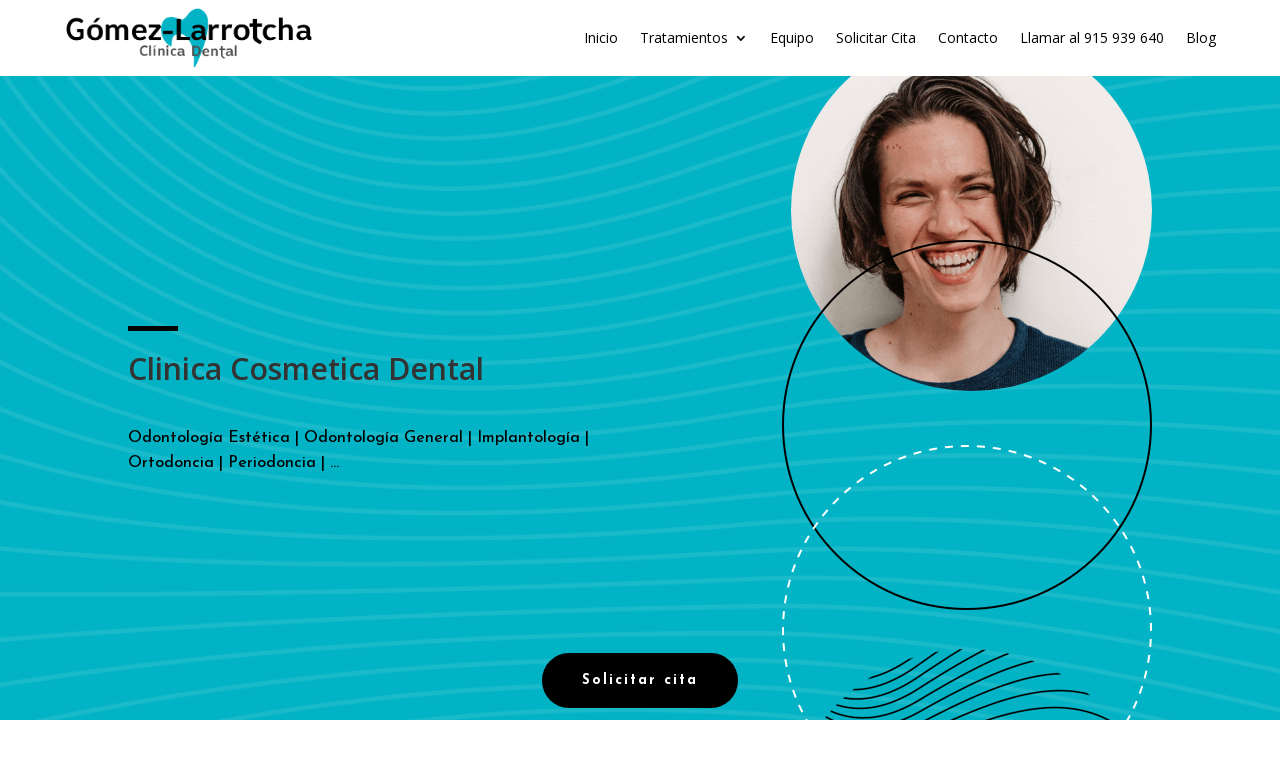

--- FILE ---
content_type: text/html; charset=UTF-8
request_url: https://clinicadentalgomez-larrotcha.es/wp-admin/admin-ajax.php?&action=dm_device_id
body_size: -211
content:
69729d07-d569-c29b-bf15-1aea6802db6e

--- FILE ---
content_type: text/css
request_url: https://clinicadentalgomez-larrotcha.es/wp-content/et-cache/1426/et-core-unified-tb-31-tb-471-tb-160-deferred-1426.min.css?ver=1745612860
body_size: 2730
content:
.et_pb_section_0_tb_header.et_pb_section{padding-top:0px;padding-bottom:0px}.et_pb_row_0_tb_header.et_pb_row{padding-top:0px!important;padding-bottom:0px!important;padding-top:0px;padding-bottom:0px}.et_pb_row_0_tb_header,body #page-container .et-db #et-boc .et-l .et_pb_row_0_tb_header.et_pb_row,body.et_pb_pagebuilder_layout.single #page-container #et-boc .et-l .et_pb_row_0_tb_header.et_pb_row,body.et_pb_pagebuilder_layout.single.et_full_width_page #page-container #et-boc .et-l .et_pb_row_0_tb_header.et_pb_row{width:90%;max-width:2560px}.et_pb_menu_0_tb_header.et_pb_menu ul li a,.et_pb_menu_0_tb_header.et_pb_menu ul li.current-menu-item a{color:#000000!important}.et_pb_menu_0_tb_header.et_pb_menu{background-color:#ffffff;border-color:#E02B20}.et_pb_menu_0_tb_header.et_pb_menu .nav li ul,.et_pb_menu_0_tb_header.et_pb_menu .et_mobile_menu,.et_pb_menu_0_tb_header.et_pb_menu .et_mobile_menu ul{background-color:#ffffff!important}.et_pb_menu_0_tb_header .et_pb_menu_inner_container>.et_pb_menu__logo-wrap,.et_pb_menu_0_tb_header .et_pb_menu__logo-slot{width:280px;max-width:100%}.et_pb_menu_0_tb_header .et_pb_menu_inner_container>.et_pb_menu__logo-wrap .et_pb_menu__logo img,.et_pb_menu_0_tb_header .et_pb_menu__logo-slot .et_pb_menu__logo-wrap img{height:auto;max-height:none}.et_pb_menu_0_tb_header .mobile_nav .mobile_menu_bar:before,.et_pb_menu_0_tb_header .et_pb_menu__icon.et_pb_menu__search-button,.et_pb_menu_0_tb_header .et_pb_menu__icon.et_pb_menu__close-search-button,.et_pb_menu_0_tb_header .et_pb_menu__icon.et_pb_menu__cart-button{color:#000000}div.et_pb_section.et_pb_section_0_tb_body{background-position:left top;background-image:url(https://clinicadentalgomez-larrotcha.es/wp-content/uploads/2023/01/estate-planning-77.png)!important}.et_pb_section_0_tb_body.et_pb_section{padding-top:122px;background-color:#02b3c5!important}.et_pb_section_0_tb_body.section_has_divider.et_pb_bottom_divider .et_pb_bottom_inside_divider{background-image:url([data-uri]);background-size:100% 10vw;bottom:0;height:10vw;z-index:1;transform:scale(1,1)}.et_pb_divider_0_tb_body{margin-bottom:0px!important;max-width:50px}.et_pb_divider_0_tb_body:before{border-top-color:#000000;border-top-width:5px}.et_pb_blurb_0_tb_body.et_pb_blurb .et_pb_module_header,.et_pb_blurb_0_tb_body.et_pb_blurb .et_pb_module_header a{font-weight:600;line-height:1.3em}.et_pb_text_0_tb_body.et_pb_text,.et_pb_text_2_tb_body.et_pb_text,.et_pb_text_14_tb_body.et_pb_text,.et_pb_text_16_tb_body.et_pb_text{color:#000000!important}.et_pb_text_0_tb_body,.et_pb_text_16_tb_body{line-height:1.6em;font-family:'Josefin Sans',Helvetica,Arial,Lucida,sans-serif;font-size:16px;line-height:1.6em}.et_pb_image_0_tb_body .et_pb_image_wrap{border-radius:50% 50% 50% 50%;overflow:hidden}.et_pb_image_0_tb_body{margin-top:-40%!important;width:361px;text-align:right;margin-right:0}.et_pb_image_1_tb_body{margin-top:-37%!important;text-align:right;margin-right:0}.et_pb_image_2_tb_body{margin-top:-40%!important;text-align:right;margin-right:0}.et_pb_image_3_tb_body{margin-top:-40%!important;margin-bottom:-24%!important;text-align:right;margin-right:0}div.et_pb_section.et_pb_section_1_tb_body{background-image:url(https://clinicadentalgomez-larrotcha.es/wp-content/uploads/2023/01/estate-planning-07.png)!important}.et_pb_section_1_tb_body.et_pb_section{background-color:#e8e8e9!important}.et_pb_text_1_tb_body h2,.et_pb_text_15_tb_body h2,.et_pb_text_17_tb_body h2{font-family:'DM Serif Display',Georgia,"Times New Roman",serif;font-size:48px;color:#000000!important;line-height:1.2em}.et_pb_text_1_tb_body,.et_pb_text_15_tb_body{margin-bottom:10px!important;max-width:700px}.et_pb_text_2_tb_body{line-height:1.6em;font-family:'Josefin Sans',Helvetica,Arial,Lucida,sans-serif;font-size:16px;line-height:1.6em;max-width:500px}.et_pb_image_4_tb_body,.et_pb_image_5_tb_body,.et_pb_image_6_tb_body,.et_pb_image_7_tb_body,.et_pb_image_8_tb_body,.et_pb_image_9_tb_body,.et_pb_image_10_tb_body,.et_pb_image_11_tb_body,.et_pb_image_12_tb_body,.et_pb_image_13_tb_body,.et_pb_image_14_tb_body{background-image:url(https://clinicadentalgomez-larrotcha.es/wp-content/uploads/2023/01/estate-planning-73.png);padding-top:70px;padding-right:20px;padding-bottom:70px;padding-left:20px;text-align:center}.et_pb_image_4_tb_body .et_pb_image_wrap,.et_pb_image_5_tb_body .et_pb_image_wrap,.et_pb_image_6_tb_body .et_pb_image_wrap,.et_pb_image_7_tb_body .et_pb_image_wrap,.et_pb_image_8_tb_body .et_pb_image_wrap,.et_pb_image_9_tb_body .et_pb_image_wrap,.et_pb_image_10_tb_body .et_pb_image_wrap,.et_pb_image_11_tb_body .et_pb_image_wrap,.et_pb_image_12_tb_body .et_pb_image_wrap,.et_pb_image_13_tb_body .et_pb_image_wrap,.et_pb_image_14_tb_body .et_pb_image_wrap{border-radius:100px 100px 100px 100px;overflow:hidden}.et_pb_text_3_tb_body h3,.et_pb_text_4_tb_body h3,.et_pb_text_5_tb_body h3,.et_pb_text_6_tb_body h3,.et_pb_text_7_tb_body h3,.et_pb_text_8_tb_body h3,.et_pb_text_9_tb_body h3,.et_pb_text_10_tb_body h3,.et_pb_text_11_tb_body h3,.et_pb_text_12_tb_body h3,.et_pb_text_13_tb_body h3,.et_pb_text_14_tb_body h3{font-family:'DM Serif Display',Georgia,"Times New Roman",serif;color:#000000!important;line-height:1.3em}.et_pb_text_3_tb_body,.et_pb_text_4_tb_body,.et_pb_text_5_tb_body,.et_pb_text_6_tb_body,.et_pb_text_7_tb_body,.et_pb_text_8_tb_body,.et_pb_text_9_tb_body,.et_pb_text_10_tb_body,.et_pb_text_11_tb_body,.et_pb_text_12_tb_body,.et_pb_text_13_tb_body{margin-bottom:5px!important}.et_pb_button_0_tb_body_wrapper .et_pb_button_0_tb_body,.et_pb_button_0_tb_body_wrapper .et_pb_button_0_tb_body:hover,.et_pb_button_1_tb_body_wrapper .et_pb_button_1_tb_body,.et_pb_button_1_tb_body_wrapper .et_pb_button_1_tb_body:hover,.et_pb_button_2_tb_body_wrapper .et_pb_button_2_tb_body,.et_pb_button_2_tb_body_wrapper .et_pb_button_2_tb_body:hover,.et_pb_button_3_tb_body_wrapper .et_pb_button_3_tb_body,.et_pb_button_3_tb_body_wrapper .et_pb_button_3_tb_body:hover,.et_pb_button_4_tb_body_wrapper .et_pb_button_4_tb_body,.et_pb_button_4_tb_body_wrapper .et_pb_button_4_tb_body:hover,.et_pb_button_5_tb_body_wrapper .et_pb_button_5_tb_body,.et_pb_button_5_tb_body_wrapper .et_pb_button_5_tb_body:hover,.et_pb_button_6_tb_body_wrapper .et_pb_button_6_tb_body,.et_pb_button_6_tb_body_wrapper .et_pb_button_6_tb_body:hover,.et_pb_button_7_tb_body_wrapper .et_pb_button_7_tb_body,.et_pb_button_7_tb_body_wrapper .et_pb_button_7_tb_body:hover,.et_pb_button_8_tb_body_wrapper .et_pb_button_8_tb_body,.et_pb_button_8_tb_body_wrapper .et_pb_button_8_tb_body:hover,.et_pb_button_9_tb_body_wrapper .et_pb_button_9_tb_body,.et_pb_button_9_tb_body_wrapper .et_pb_button_9_tb_body:hover,.et_pb_button_10_tb_body_wrapper .et_pb_button_10_tb_body,.et_pb_button_10_tb_body_wrapper .et_pb_button_10_tb_body:hover,.et_pb_button_11_tb_body_wrapper .et_pb_button_11_tb_body,.et_pb_button_11_tb_body_wrapper .et_pb_button_11_tb_body:hover{padding-top:8px!important;padding-right:40px!important;padding-bottom:8px!important;padding-left:40px!important}body #page-container .et_pb_section .et_pb_button_0_tb_body,body #page-container .et_pb_section .et_pb_button_1_tb_body,body #page-container .et_pb_section .et_pb_button_2_tb_body,body #page-container .et_pb_section .et_pb_button_3_tb_body,body #page-container .et_pb_section .et_pb_button_4_tb_body,body #page-container .et_pb_section .et_pb_button_5_tb_body,body #page-container .et_pb_section .et_pb_button_6_tb_body,body #page-container .et_pb_section .et_pb_button_7_tb_body,body #page-container .et_pb_section .et_pb_button_8_tb_body,body #page-container .et_pb_section .et_pb_button_9_tb_body,body #page-container .et_pb_section .et_pb_button_10_tb_body,body #page-container .et_pb_section .et_pb_button_11_tb_body{color:#000000!important;border-width:2px!important;border-color:#000000;border-radius:50px;letter-spacing:2px;font-size:12px;font-family:'Josefin Sans',Helvetica,Arial,Lucida,sans-serif!important;background-color:RGBA(0,0,0,0)}body #page-container .et_pb_section .et_pb_button_0_tb_body:hover:after,body #page-container .et_pb_section .et_pb_button_1_tb_body:hover:after,body #page-container .et_pb_section .et_pb_button_2_tb_body:hover:after,body #page-container .et_pb_section .et_pb_button_3_tb_body:hover:after,body #page-container .et_pb_section .et_pb_button_4_tb_body:hover:after,body #page-container .et_pb_section .et_pb_button_5_tb_body:hover:after,body #page-container .et_pb_section .et_pb_button_6_tb_body:hover:after,body #page-container .et_pb_section .et_pb_button_7_tb_body:hover:after,body #page-container .et_pb_section .et_pb_button_8_tb_body:hover:after,body #page-container .et_pb_section .et_pb_button_9_tb_body:hover:after,body #page-container .et_pb_section .et_pb_button_10_tb_body:hover:after,body #page-container .et_pb_section .et_pb_button_11_tb_body:hover:after,body #page-container .et_pb_section .et_pb_button_12_tb_body:hover:after{margin-left:.3em;left:auto;margin-left:.3em;opacity:1}body #page-container .et_pb_section .et_pb_button_0_tb_body:after,body #page-container .et_pb_section .et_pb_button_1_tb_body:after,body #page-container .et_pb_section .et_pb_button_2_tb_body:after,body #page-container .et_pb_section .et_pb_button_3_tb_body:after,body #page-container .et_pb_section .et_pb_button_4_tb_body:after,body #page-container .et_pb_section .et_pb_button_5_tb_body:after,body #page-container .et_pb_section .et_pb_button_6_tb_body:after,body #page-container .et_pb_section .et_pb_button_7_tb_body:after,body #page-container .et_pb_section .et_pb_button_8_tb_body:after,body #page-container .et_pb_section .et_pb_button_9_tb_body:after,body #page-container .et_pb_section .et_pb_button_10_tb_body:after,body #page-container .et_pb_section .et_pb_button_11_tb_body:after,body #page-container .et_pb_section .et_pb_button_12_tb_body:after{line-height:inherit;font-size:inherit!important;margin-left:-1em;left:auto;font-family:ETmodules!important;font-weight:400!important}.et_pb_button_0_tb_body,.et_pb_button_0_tb_body:after,.et_pb_button_1_tb_body,.et_pb_button_1_tb_body:after,.et_pb_button_2_tb_body,.et_pb_button_2_tb_body:after,.et_pb_button_3_tb_body,.et_pb_button_3_tb_body:after,.et_pb_button_4_tb_body,.et_pb_button_4_tb_body:after,.et_pb_button_5_tb_body,.et_pb_button_5_tb_body:after,.et_pb_button_6_tb_body,.et_pb_button_6_tb_body:after,.et_pb_button_7_tb_body,.et_pb_button_7_tb_body:after,.et_pb_button_8_tb_body,.et_pb_button_8_tb_body:after,.et_pb_button_9_tb_body,.et_pb_button_9_tb_body:after,.et_pb_button_10_tb_body,.et_pb_button_10_tb_body:after,.et_pb_button_11_tb_body,.et_pb_button_11_tb_body:after,.et_pb_button_12_tb_body,.et_pb_button_12_tb_body:after{transition:all 300ms ease 0ms}.et_pb_text_14_tb_body{line-height:1.6em;font-family:'ABeeZee',Helvetica,Arial,Lucida,sans-serif;font-weight:700;font-size:35px;line-height:1.6em;padding-top:16px!important;margin-bottom:5px!important}.et_pb_button_11_tb_body_wrapper{margin-top:23px!important}.et_pb_section_2_tb_body{overflow-x:hidden;overflow-y:hidden}.et_pb_section_2_tb_body.et_pb_section{padding-top:12vw;background-color:#c6e6e1!important}.et_pb_section_2_tb_body.section_has_divider.et_pb_top_divider .et_pb_top_inside_divider{background-image:url([data-uri]);background-size:100% 10vw;top:0;height:10vw;z-index:1;transform:scale(-1,1)}.et_pb_button_12_tb_body_wrapper .et_pb_button_12_tb_body,.et_pb_button_12_tb_body_wrapper .et_pb_button_12_tb_body:hover{padding-top:16px!important;padding-right:40px!important;padding-bottom:16px!important;padding-left:40px!important}body #page-container .et_pb_section .et_pb_button_12_tb_body{color:#FFFFFF!important;border-width:0px!important;border-radius:50px;letter-spacing:2px;font-size:14px;font-family:'Josefin Sans',Helvetica,Arial,Lucida,sans-serif!important;font-weight:700!important;background-color:#000000}.et_pb_image_15_tb_body{margin-left:-20%!important;width:72%;position:absolute!important;top:0px;bottom:auto;left:0px;right:auto;text-align:left;margin-left:0}.et_pb_image_16_tb_body .et_pb_image_wrap{border-radius:100% 100% 100% 100%;overflow:hidden}.et_pb_image_16_tb_body{width:72%;text-align:center}.et_pb_image_17_tb_body{margin-right:-20%!important;width:72%;position:absolute!important;top:0px;bottom:auto;right:0px;left:auto;text-align:left;margin-left:0}.et_pb_number_counter_0_tb_body.et_pb_number_counter h3,.et_pb_number_counter_0_tb_body.et_pb_number_counter h1.title,.et_pb_number_counter_0_tb_body.et_pb_number_counter h2.title,.et_pb_number_counter_0_tb_body.et_pb_number_counter h4.title,.et_pb_number_counter_0_tb_body.et_pb_number_counter h5.title,.et_pb_number_counter_0_tb_body.et_pb_number_counter h6.title,.et_pb_number_counter_1_tb_body.et_pb_number_counter h3,.et_pb_number_counter_1_tb_body.et_pb_number_counter h1.title,.et_pb_number_counter_1_tb_body.et_pb_number_counter h2.title,.et_pb_number_counter_1_tb_body.et_pb_number_counter h4.title,.et_pb_number_counter_1_tb_body.et_pb_number_counter h5.title,.et_pb_number_counter_1_tb_body.et_pb_number_counter h6.title,.et_pb_number_counter_2_tb_body.et_pb_number_counter h3,.et_pb_number_counter_2_tb_body.et_pb_number_counter h1.title,.et_pb_number_counter_2_tb_body.et_pb_number_counter h2.title,.et_pb_number_counter_2_tb_body.et_pb_number_counter h4.title,.et_pb_number_counter_2_tb_body.et_pb_number_counter h5.title,.et_pb_number_counter_2_tb_body.et_pb_number_counter h6.title{font-family:'Josefin Sans',Helvetica,Arial,Lucida,sans-serif}.et_pb_number_counter_0_tb_body.et_pb_number_counter .percent p,.et_pb_number_counter_1_tb_body.et_pb_number_counter .percent p,.et_pb_number_counter_2_tb_body.et_pb_number_counter .percent p{font-family:'DM Serif Display',Georgia,"Times New Roman",serif;font-size:80px;color:#000000!important}div.et_pb_section.et_pb_section_3_tb_body{background-size:contain;background-image:url(https://clinicadentalgomez-larrotcha.es/wp-content/uploads/2023/01/estate-planning-24.png)!important}.et_pb_section_3_tb_body.et_pb_section{background-color:#E8E8E9!important}.et_pb_row_8_tb_body,body #page-container .et-db #et-boc .et-l .et_pb_row_8_tb_body.et_pb_row,body.et_pb_pagebuilder_layout.single #page-container #et-boc .et-l .et_pb_row_8_tb_body.et_pb_row,body.et_pb_pagebuilder_layout.single.et_full_width_page #page-container #et-boc .et-l .et_pb_row_8_tb_body.et_pb_row{max-width:2560px}.et_pb_text_17_tb_body{margin-bottom:10px!important}.et_pb_text_18_tb_body{background-color:#FFFFFF;padding-top:41px!important;padding-right:25px!important;padding-bottom:41px!important;padding-left:25px!important}.et_pb_slider_0_tb_body.et_pb_slider .et_pb_slide_description .et_pb_slide_title{font-family:'Josefin Sans',Helvetica,Arial,Lucida,sans-serif;font-weight:500;font-size:18px!important;color:#000000!important;line-height:1.8em;text-shadow:0em 0em 0em RGBA(0,0,0,0)}.et_pb_slider_0_tb_body.et_pb_slider{line-height:1.8em;overflow-x:hidden;overflow-y:hidden}.et_pb_slider_0_tb_body.et_pb_slider .et_pb_slide_content{font-family:'Josefin Sans',Helvetica,Arial,Lucida,sans-serif;font-size:16px!important;color:#000000!important;line-height:1.8em;text-shadow:0em 0em 0em rgba(0,0,0,0.4)}.et_pb_slider_0_tb_body{box-shadow:0px 15px 60px 0px rgba(0,0,0,0.1)}.et_pb_slider_0_tb_body .et-pb-controllers a,.et_pb_slider_0_tb_body .et-pb-controllers .et-pb-active-control{background-color:#000000}.et_pb_column_0_tb_body{padding-top:10%;padding-bottom:8vw}.et_pb_column_3_tb_body,.et_pb_column_6_tb_body,.et_pb_column_9_tb_body,.et_pb_column_12_tb_body{background-color:#c6e6e1;border-radius:15px 15px 15px 15px;overflow:hidden;padding-top:20px;padding-right:20px;padding-bottom:40px;padding-left:20px;box-shadow:15px 42px 60px -10px rgba(0,0,0,0.08)}.et_pb_column_4_tb_body,.et_pb_column_7_tb_body,.et_pb_column_10_tb_body,.et_pb_column_13_tb_body{background-color:#d2d6e3;border-radius:15px 15px 15px 15px;overflow:hidden;padding-top:20px;padding-right:20px;padding-bottom:40px;padding-left:20px;box-shadow:15px 42px 60px -10px rgba(0,0,0,0.08)}.et_pb_column_5_tb_body,.et_pb_column_8_tb_body,.et_pb_column_11_tb_body{background-color:#FFFFFF;border-radius:15px 15px 15px 15px;overflow:hidden;padding-top:20px;padding-right:20px;padding-bottom:40px;padding-left:20px;box-shadow:15px 42px 60px -10px rgba(0,0,0,0.08)}.et_pb_column_14_tb_body{background-color:#02b3c5;border-radius:15px 15px 15px 15px;overflow:hidden;padding-top:20px;padding-right:20px;padding-bottom:40px;padding-left:20px;box-shadow:15px 42px 60px -10px rgba(0,0,0,0.08)}.et_pb_text_1_tb_body.et_pb_module,.et_pb_text_2_tb_body.et_pb_module,.et_pb_text_15_tb_body.et_pb_module,.et_pb_image_16_tb_body.et_pb_module{margin-left:auto!important;margin-right:auto!important}@media only screen and (max-width:980px){.et_pb_text_0_tb_body,.et_pb_text_2_tb_body,.et_pb_text_16_tb_body,.et_pb_number_counter_0_tb_body.et_pb_number_counter h3,.et_pb_number_counter_0_tb_body.et_pb_number_counter h1.title,.et_pb_number_counter_0_tb_body.et_pb_number_counter h2.title,.et_pb_number_counter_0_tb_body.et_pb_number_counter h4.title,.et_pb_number_counter_0_tb_body.et_pb_number_counter h5.title,.et_pb_number_counter_0_tb_body.et_pb_number_counter h6.title,.et_pb_number_counter_1_tb_body.et_pb_number_counter h3,.et_pb_number_counter_1_tb_body.et_pb_number_counter h1.title,.et_pb_number_counter_1_tb_body.et_pb_number_counter h2.title,.et_pb_number_counter_1_tb_body.et_pb_number_counter h4.title,.et_pb_number_counter_1_tb_body.et_pb_number_counter h5.title,.et_pb_number_counter_1_tb_body.et_pb_number_counter h6.title,.et_pb_number_counter_2_tb_body.et_pb_number_counter h3,.et_pb_number_counter_2_tb_body.et_pb_number_counter h1.title,.et_pb_number_counter_2_tb_body.et_pb_number_counter h2.title,.et_pb_number_counter_2_tb_body.et_pb_number_counter h4.title,.et_pb_number_counter_2_tb_body.et_pb_number_counter h5.title,.et_pb_number_counter_2_tb_body.et_pb_number_counter h6.title{font-size:15px}.et_pb_image_0_tb_body{margin-top:0%!important;text-align:center;margin-left:auto;margin-right:auto}.et_pb_image_0_tb_body .et_pb_image_wrap img,.et_pb_image_1_tb_body .et_pb_image_wrap img,.et_pb_image_2_tb_body .et_pb_image_wrap img,.et_pb_image_3_tb_body .et_pb_image_wrap img,.et_pb_image_4_tb_body .et_pb_image_wrap img,.et_pb_image_5_tb_body .et_pb_image_wrap img,.et_pb_image_6_tb_body .et_pb_image_wrap img,.et_pb_image_7_tb_body .et_pb_image_wrap img,.et_pb_image_8_tb_body .et_pb_image_wrap img,.et_pb_image_9_tb_body .et_pb_image_wrap img,.et_pb_image_10_tb_body .et_pb_image_wrap img,.et_pb_image_11_tb_body .et_pb_image_wrap img,.et_pb_image_12_tb_body .et_pb_image_wrap img,.et_pb_image_13_tb_body .et_pb_image_wrap img,.et_pb_image_14_tb_body .et_pb_image_wrap img,.et_pb_image_15_tb_body .et_pb_image_wrap img,.et_pb_image_16_tb_body .et_pb_image_wrap img,.et_pb_image_17_tb_body .et_pb_image_wrap img{width:auto}.et_pb_image_1_tb_body,.et_pb_image_2_tb_body,.et_pb_image_3_tb_body{text-align:center;margin-left:auto;margin-right:auto}.et_pb_text_1_tb_body h2,.et_pb_text_15_tb_body h2,.et_pb_text_17_tb_body h2{font-size:32px}.et_pb_text_3_tb_body h3,.et_pb_text_4_tb_body h3,.et_pb_text_5_tb_body h3,.et_pb_text_6_tb_body h3,.et_pb_text_7_tb_body h3,.et_pb_text_8_tb_body h3,.et_pb_text_9_tb_body h3,.et_pb_text_10_tb_body h3,.et_pb_text_11_tb_body h3,.et_pb_text_12_tb_body h3,.et_pb_text_13_tb_body h3,.et_pb_text_14_tb_body h3{font-size:20px}body #page-container .et_pb_section .et_pb_button_0_tb_body:after,body #page-container .et_pb_section .et_pb_button_1_tb_body:after,body #page-container .et_pb_section .et_pb_button_2_tb_body:after,body #page-container .et_pb_section .et_pb_button_3_tb_body:after,body #page-container .et_pb_section .et_pb_button_4_tb_body:after,body #page-container .et_pb_section .et_pb_button_5_tb_body:after,body #page-container .et_pb_section .et_pb_button_6_tb_body:after,body #page-container .et_pb_section .et_pb_button_7_tb_body:after,body #page-container .et_pb_section .et_pb_button_8_tb_body:after,body #page-container .et_pb_section .et_pb_button_9_tb_body:after,body #page-container .et_pb_section .et_pb_button_10_tb_body:after,body #page-container .et_pb_section .et_pb_button_11_tb_body:after,body #page-container .et_pb_section .et_pb_button_12_tb_body:after{line-height:inherit;font-size:inherit!important;margin-left:-1em;left:auto;display:inline-block;opacity:0;content:attr(data-icon);font-family:ETmodules!important;font-weight:400!important}body #page-container .et_pb_section .et_pb_button_0_tb_body:before,body #page-container .et_pb_section .et_pb_button_1_tb_body:before,body #page-container .et_pb_section .et_pb_button_2_tb_body:before,body #page-container .et_pb_section .et_pb_button_3_tb_body:before,body #page-container .et_pb_section .et_pb_button_4_tb_body:before,body #page-container .et_pb_section .et_pb_button_5_tb_body:before,body #page-container .et_pb_section .et_pb_button_6_tb_body:before,body #page-container .et_pb_section .et_pb_button_7_tb_body:before,body #page-container .et_pb_section .et_pb_button_8_tb_body:before,body #page-container .et_pb_section .et_pb_button_9_tb_body:before,body #page-container .et_pb_section .et_pb_button_10_tb_body:before,body #page-container .et_pb_section .et_pb_button_11_tb_body:before,body #page-container .et_pb_section .et_pb_button_12_tb_body:before{display:none}body #page-container .et_pb_section .et_pb_button_0_tb_body:hover:after,body #page-container .et_pb_section .et_pb_button_1_tb_body:hover:after,body #page-container .et_pb_section .et_pb_button_2_tb_body:hover:after,body #page-container .et_pb_section .et_pb_button_3_tb_body:hover:after,body #page-container .et_pb_section .et_pb_button_4_tb_body:hover:after,body #page-container .et_pb_section .et_pb_button_5_tb_body:hover:after,body #page-container .et_pb_section .et_pb_button_6_tb_body:hover:after,body #page-container .et_pb_section .et_pb_button_7_tb_body:hover:after,body #page-container .et_pb_section .et_pb_button_8_tb_body:hover:after,body #page-container .et_pb_section .et_pb_button_9_tb_body:hover:after,body #page-container .et_pb_section .et_pb_button_10_tb_body:hover:after,body #page-container .et_pb_section .et_pb_button_11_tb_body:hover:after,body #page-container .et_pb_section .et_pb_button_12_tb_body:hover:after{margin-left:.3em;left:auto;margin-left:.3em;opacity:1}.et_pb_text_14_tb_body{font-size:35px}.et_pb_number_counter_0_tb_body.et_pb_number_counter .percent p,.et_pb_number_counter_1_tb_body.et_pb_number_counter .percent p,.et_pb_number_counter_2_tb_body.et_pb_number_counter .percent p{font-size:60px}.et_pb_slider_0_tb_body.et_pb_slider .et_pb_slides .et_pb_slide_description .et_pb_slide_title{font-size:16px!important}.et_pb_slider_0_tb_body.et_pb_slider .et_pb_slides .et_pb_slide_content{font-size:15px!important}.et_pb_column_0_tb_body{padding-top:0vw;padding-bottom:0vw}}@media only screen and (max-width:767px){.et_pb_text_0_tb_body,.et_pb_text_2_tb_body,.et_pb_text_16_tb_body,.et_pb_number_counter_0_tb_body.et_pb_number_counter h3,.et_pb_number_counter_0_tb_body.et_pb_number_counter h1.title,.et_pb_number_counter_0_tb_body.et_pb_number_counter h2.title,.et_pb_number_counter_0_tb_body.et_pb_number_counter h4.title,.et_pb_number_counter_0_tb_body.et_pb_number_counter h5.title,.et_pb_number_counter_0_tb_body.et_pb_number_counter h6.title,.et_pb_number_counter_1_tb_body.et_pb_number_counter h3,.et_pb_number_counter_1_tb_body.et_pb_number_counter h1.title,.et_pb_number_counter_1_tb_body.et_pb_number_counter h2.title,.et_pb_number_counter_1_tb_body.et_pb_number_counter h4.title,.et_pb_number_counter_1_tb_body.et_pb_number_counter h5.title,.et_pb_number_counter_1_tb_body.et_pb_number_counter h6.title,.et_pb_number_counter_2_tb_body.et_pb_number_counter h3,.et_pb_number_counter_2_tb_body.et_pb_number_counter h1.title,.et_pb_number_counter_2_tb_body.et_pb_number_counter h2.title,.et_pb_number_counter_2_tb_body.et_pb_number_counter h4.title,.et_pb_number_counter_2_tb_body.et_pb_number_counter h5.title,.et_pb_number_counter_2_tb_body.et_pb_number_counter h6.title{font-size:14px}.et_pb_image_0_tb_body .et_pb_image_wrap img,.et_pb_image_1_tb_body .et_pb_image_wrap img,.et_pb_image_2_tb_body .et_pb_image_wrap img,.et_pb_image_3_tb_body .et_pb_image_wrap img,.et_pb_image_4_tb_body .et_pb_image_wrap img,.et_pb_image_5_tb_body .et_pb_image_wrap img,.et_pb_image_6_tb_body .et_pb_image_wrap img,.et_pb_image_7_tb_body .et_pb_image_wrap img,.et_pb_image_8_tb_body .et_pb_image_wrap img,.et_pb_image_9_tb_body .et_pb_image_wrap img,.et_pb_image_10_tb_body .et_pb_image_wrap img,.et_pb_image_11_tb_body .et_pb_image_wrap img,.et_pb_image_12_tb_body .et_pb_image_wrap img,.et_pb_image_13_tb_body .et_pb_image_wrap img,.et_pb_image_14_tb_body .et_pb_image_wrap img,.et_pb_image_15_tb_body .et_pb_image_wrap img,.et_pb_image_16_tb_body .et_pb_image_wrap img,.et_pb_image_17_tb_body .et_pb_image_wrap img{width:auto}.et_pb_text_1_tb_body h2,.et_pb_text_15_tb_body h2,.et_pb_text_17_tb_body h2{font-size:20px}.et_pb_text_3_tb_body h3,.et_pb_text_4_tb_body h3,.et_pb_text_5_tb_body h3,.et_pb_text_6_tb_body h3,.et_pb_text_7_tb_body h3,.et_pb_text_8_tb_body h3,.et_pb_text_9_tb_body h3,.et_pb_text_10_tb_body h3,.et_pb_text_11_tb_body h3,.et_pb_text_12_tb_body h3,.et_pb_text_13_tb_body h3,.et_pb_text_14_tb_body h3{font-size:16px}body #page-container .et_pb_section .et_pb_button_0_tb_body:after,body #page-container .et_pb_section .et_pb_button_1_tb_body:after,body #page-container .et_pb_section .et_pb_button_2_tb_body:after,body #page-container .et_pb_section .et_pb_button_3_tb_body:after,body #page-container .et_pb_section .et_pb_button_4_tb_body:after,body #page-container .et_pb_section .et_pb_button_5_tb_body:after,body #page-container .et_pb_section .et_pb_button_6_tb_body:after,body #page-container .et_pb_section .et_pb_button_7_tb_body:after,body #page-container .et_pb_section .et_pb_button_8_tb_body:after,body #page-container .et_pb_section .et_pb_button_9_tb_body:after,body #page-container .et_pb_section .et_pb_button_10_tb_body:after,body #page-container .et_pb_section .et_pb_button_11_tb_body:after,body #page-container .et_pb_section .et_pb_button_12_tb_body:after{line-height:inherit;font-size:inherit!important;margin-left:-1em;left:auto;display:inline-block;opacity:0;content:attr(data-icon);font-family:ETmodules!important;font-weight:400!important}body #page-container .et_pb_section .et_pb_button_0_tb_body:before,body #page-container .et_pb_section .et_pb_button_1_tb_body:before,body #page-container .et_pb_section .et_pb_button_2_tb_body:before,body #page-container .et_pb_section .et_pb_button_3_tb_body:before,body #page-container .et_pb_section .et_pb_button_4_tb_body:before,body #page-container .et_pb_section .et_pb_button_5_tb_body:before,body #page-container .et_pb_section .et_pb_button_6_tb_body:before,body #page-container .et_pb_section .et_pb_button_7_tb_body:before,body #page-container .et_pb_section .et_pb_button_8_tb_body:before,body #page-container .et_pb_section .et_pb_button_9_tb_body:before,body #page-container .et_pb_section .et_pb_button_10_tb_body:before,body #page-container .et_pb_section .et_pb_button_11_tb_body:before,body #page-container .et_pb_section .et_pb_button_12_tb_body:before{display:none}body #page-container .et_pb_section .et_pb_button_0_tb_body:hover:after,body #page-container .et_pb_section .et_pb_button_1_tb_body:hover:after,body #page-container .et_pb_section .et_pb_button_2_tb_body:hover:after,body #page-container .et_pb_section .et_pb_button_3_tb_body:hover:after,body #page-container .et_pb_section .et_pb_button_4_tb_body:hover:after,body #page-container .et_pb_section .et_pb_button_5_tb_body:hover:after,body #page-container .et_pb_section .et_pb_button_6_tb_body:hover:after,body #page-container .et_pb_section .et_pb_button_7_tb_body:hover:after,body #page-container .et_pb_section .et_pb_button_8_tb_body:hover:after,body #page-container .et_pb_section .et_pb_button_9_tb_body:hover:after,body #page-container .et_pb_section .et_pb_button_10_tb_body:hover:after,body #page-container .et_pb_section .et_pb_button_11_tb_body:hover:after,body #page-container .et_pb_section .et_pb_button_12_tb_body:hover:after{margin-left:.3em;left:auto;margin-left:.3em;opacity:1}.et_pb_text_14_tb_body{font-size:30px}.et_pb_number_counter_0_tb_body.et_pb_number_counter .percent p,.et_pb_number_counter_1_tb_body.et_pb_number_counter .percent p,.et_pb_number_counter_2_tb_body.et_pb_number_counter .percent p{font-size:36px;line-height:120px}.et_pb_slider_0_tb_body.et_pb_slider .et_pb_slides .et_pb_slide_description .et_pb_slide_title,.et_pb_slider_0_tb_body.et_pb_slider .et_pb_slides .et_pb_slide_content{font-size:14px!important}}div.et_pb_section.et_pb_section_0_tb_footer{background-blend-mode:multiply;background-image:url(https://clinicadentalgomez-larrotcha.es/wp-content/uploads/2023/01/jonathan-borba-v_2FRXEba94-unsplash-scaled.jpg)!important}.et_pb_section_0_tb_footer.et_pb_section{padding-top:146px;padding-bottom:146px;padding-left:27px;background-color:rgba(0,0,0,0.79)!important}.et_pb_row_0_tb_footer{background-color:#ffffff;border-radius:18px 18px 18px 18px;overflow:hidden}.et_pb_text_1_tb_footer{font-weight:700;margin-bottom:5px!important}.et_pb_text_1_tb_footer h4,.et_pb_text_3_tb_footer h4,.et_pb_text_5_tb_footer h4{font-family:'DM Serif Display',Georgia,"Times New Roman",serif;color:#000000!important;line-height:1.5em}.et_pb_text_2_tb_footer.et_pb_text,.et_pb_text_4_tb_footer.et_pb_text,.et_pb_text_6_tb_footer.et_pb_text,.et_pb_text_6_tb_footer.et_pb_text a{color:#000000!important}.et_pb_text_2_tb_footer,.et_pb_text_4_tb_footer,.et_pb_text_6_tb_footer{line-height:1.6em;font-family:'Josefin Sans',Helvetica,Arial,Lucida,sans-serif;font-size:16px;line-height:1.6em}.et_pb_text_3_tb_footer,.et_pb_text_5_tb_footer{margin-bottom:5px!important}.et_pb_section_1_tb_footer.et_pb_section{padding-top:2px}.et_pb_button_0_tb_footer_wrapper .et_pb_button_0_tb_footer,.et_pb_button_0_tb_footer_wrapper .et_pb_button_0_tb_footer:hover{padding-top:16px!important;padding-right:40px!important;padding-bottom:16px!important;padding-left:40px!important}.et_pb_button_0_tb_footer_wrapper{margin-bottom:12px!important}body #page-container .et_pb_section .et_pb_button_0_tb_footer{color:#FFFFFF!important;border-width:0px!important;border-radius:50px;letter-spacing:2px;font-size:14px;font-family:'Josefin Sans',Helvetica,Arial,Lucida,sans-serif!important;font-weight:700!important;background-color:#000000}body #page-container .et_pb_section .et_pb_button_0_tb_footer:hover:after{margin-left:.3em;left:auto;margin-left:.3em;opacity:1}body #page-container .et_pb_section .et_pb_button_0_tb_footer:after{line-height:inherit;font-size:inherit!important;margin-left:-1em;left:auto;font-family:ETmodules!important;font-weight:400!important}.et_pb_button_0_tb_footer,.et_pb_button_0_tb_footer:after{transition:all 300ms ease 0ms}.et_pb_row_0_tb_footer.et_pb_row{padding-top:33px!important;padding-right:13px!important;padding-bottom:33px!important;padding-left:13px!important;margin-left:auto!important;margin-right:auto!important;padding-top:33px;padding-right:13px;padding-bottom:33px;padding-left:13px}@media only screen and (min-width:981px){.et_pb_row_0_tb_footer,body #page-container .et-db #et-boc .et-l .et_pb_row_0_tb_footer.et_pb_row,body.et_pb_pagebuilder_layout.single #page-container #et-boc .et-l .et_pb_row_0_tb_footer.et_pb_row,body.et_pb_pagebuilder_layout.single.et_full_width_page #page-container #et-boc .et-l .et_pb_row_0_tb_footer.et_pb_row{width:28%}}@media only screen and (max-width:980px){.et_pb_section_0_tb_footer.et_pb_section{padding-left:27px}.et_pb_row_0_tb_footer,body #page-container .et-db #et-boc .et-l .et_pb_row_0_tb_footer.et_pb_row,body.et_pb_pagebuilder_layout.single #page-container #et-boc .et-l .et_pb_row_0_tb_footer.et_pb_row,body.et_pb_pagebuilder_layout.single.et_full_width_page #page-container #et-boc .et-l .et_pb_row_0_tb_footer.et_pb_row{width:50%}.et_pb_text_1_tb_footer h4,.et_pb_text_3_tb_footer h4,.et_pb_text_5_tb_footer h4{font-size:16px}.et_pb_text_2_tb_footer,.et_pb_text_4_tb_footer,.et_pb_text_6_tb_footer{font-size:15px}body #page-container .et_pb_section .et_pb_button_0_tb_footer:after{line-height:inherit;font-size:inherit!important;margin-left:-1em;left:auto;display:inline-block;opacity:0;content:attr(data-icon);font-family:ETmodules!important;font-weight:400!important}body #page-container .et_pb_section .et_pb_button_0_tb_footer:before{display:none}body #page-container .et_pb_section .et_pb_button_0_tb_footer:hover:after{margin-left:.3em;left:auto;margin-left:.3em;opacity:1}}@media only screen and (max-width:767px){.et_pb_section_0_tb_footer.et_pb_section{padding-left:27px}.et_pb_row_0_tb_footer,body #page-container .et-db #et-boc .et-l .et_pb_row_0_tb_footer.et_pb_row,body.et_pb_pagebuilder_layout.single #page-container #et-boc .et-l .et_pb_row_0_tb_footer.et_pb_row,body.et_pb_pagebuilder_layout.single.et_full_width_page #page-container #et-boc .et-l .et_pb_row_0_tb_footer.et_pb_row{width:84%}.et_pb_text_1_tb_footer h4,.et_pb_text_2_tb_footer,.et_pb_text_3_tb_footer h4,.et_pb_text_4_tb_footer,.et_pb_text_5_tb_footer h4,.et_pb_text_6_tb_footer{font-size:14px}body #page-container .et_pb_section .et_pb_button_0_tb_footer:after{line-height:inherit;font-size:inherit!important;margin-left:-1em;left:auto;display:inline-block;opacity:0;content:attr(data-icon);font-family:ETmodules!important;font-weight:400!important}body #page-container .et_pb_section .et_pb_button_0_tb_footer:before{display:none}body #page-container .et_pb_section .et_pb_button_0_tb_footer:hover:after{margin-left:.3em;left:auto;margin-left:.3em;opacity:1}}

--- FILE ---
content_type: application/javascript
request_url: https://clinicadentalgomez-larrotcha.es/wp-content/plugins/divi-areas-pro/scripts/ie-compat.min.js?ver=3.1.9
body_size: 4087
content:
!function(e){"function"==typeof define&&define.amd?define(e):e()}((function(){"use strict";var e,t=[],n="ResizeObserver loop completed with undelivered notifications.";!function(e){e.BORDER_BOX="border-box",e.CONTENT_BOX="content-box",e.DEVICE_PIXEL_CONTENT_BOX="device-pixel-content-box"}(e||(e={}));var r,o=function(e){return Object.freeze(e)},i=function(e,t){this.inlineSize=e,this.blockSize=t,o(this)},s=function(){function e(e,t,n,r){return this.x=e,this.y=t,this.width=n,this.height=r,this.top=this.y,this.left=this.x,this.bottom=this.top+this.height,this.right=this.left+this.width,o(this)}return e.prototype.toJSON=function(){var e=this;return{x:e.x,y:e.y,top:e.top,right:e.right,bottom:e.bottom,left:e.left,width:e.width,height:e.height}},e.fromRect=function(t){return new e(t.x,t.y,t.width,t.height)},e}(),a=function(e){return e instanceof SVGElement&&"getBBox"in e},c=function(e){if(a(e)){var t=e.getBBox(),n=t.width,r=t.height;return!n&&!r}var o=e,i=o.offsetWidth,s=o.offsetHeight;return!(i||s||e.getClientRects().length)},u=function(e){var t,n;if(e instanceof Element)return!0;var r=null===(n=null===(t=e)||void 0===t?void 0:t.ownerDocument)||void 0===n?void 0:n.defaultView;return!!(r&&e instanceof r.Element)},f="undefined"!=typeof window?window:{},h=new WeakMap,l=/auto|scroll/,d=/^tb|vertical/,p=/msie|trident/i.test(f.navigator&&f.navigator.userAgent),v=function(e){return parseFloat(e||"0")},g=function(e,t,n){return void 0===e&&(e=0),void 0===t&&(t=0),void 0===n&&(n=!1),new i((n?t:e)||0,(n?e:t)||0)},y=o({devicePixelContentBoxSize:g(),borderBoxSize:g(),contentBoxSize:g(),contentRect:new s(0,0,0,0)}),b=function(e,t){if(void 0===t&&(t=!1),h.has(e)&&!t)return h.get(e);if(c(e))return h.set(e,y),y;var n=getComputedStyle(e),r=a(e)&&e.ownerSVGElement&&e.getBBox(),i=!p&&"border-box"===n.boxSizing,u=d.test(n.writingMode||""),f=!r&&l.test(n.overflowY||""),b=!r&&l.test(n.overflowX||""),m=r?0:v(n.paddingTop),w=r?0:v(n.paddingRight),E=r?0:v(n.paddingBottom),S=r?0:v(n.paddingLeft),T=r?0:v(n.borderTopWidth),x=r?0:v(n.borderRightWidth),z=r?0:v(n.borderBottomWidth),_=S+w,B=m+E,O=(r?0:v(n.borderLeftWidth))+x,R=T+z,A=b?e.offsetHeight-R-e.clientHeight:0,M=f?e.offsetWidth-O-e.clientWidth:0,j=i?_+O:0,k=i?B+R:0,C=r?r.width:v(n.width)-j-M,F=r?r.height:v(n.height)-k-A,N=C+_+M+O,P=F+B+A+R,D=o({devicePixelContentBoxSize:g(Math.round(C*devicePixelRatio),Math.round(F*devicePixelRatio),u),borderBoxSize:g(N,P,u),contentBoxSize:g(C,F,u),contentRect:new s(S,m,C,F)});return h.set(e,D),D},m=function(t,n,r){var o=b(t,r),i=o.borderBoxSize,s=o.contentBoxSize,a=o.devicePixelContentBoxSize;switch(n){case e.DEVICE_PIXEL_CONTENT_BOX:return a;case e.BORDER_BOX:return i;default:return s}},w=function(e){var t=b(e);this.target=e,this.contentRect=t.contentRect,this.borderBoxSize=o([t.borderBoxSize]),this.contentBoxSize=o([t.contentBoxSize]),this.devicePixelContentBoxSize=o([t.devicePixelContentBoxSize])},E=function(e){if(c(e))return 1/0;for(var t=0,n=e.parentNode;n;)t+=1,n=n.parentNode;return t},S=function(){var e=1/0,n=[];t.forEach((function(t){if(0!==t.activeTargets.length){var r=[];t.activeTargets.forEach((function(t){var n=new w(t.target),o=E(t.target);r.push(n),t.lastReportedSize=m(t.target,t.observedBox),o<e&&(e=o)})),n.push((function(){t.callback.call(t.observer,r,t.observer)})),t.activeTargets.splice(0,t.activeTargets.length)}}));for(var r=0,o=n;r<o.length;r++){(0,o[r])()}return e},T=function(e){t.forEach((function(t){t.activeTargets.splice(0,t.activeTargets.length),t.skippedTargets.splice(0,t.skippedTargets.length),t.observationTargets.forEach((function(n){n.isActive()&&(E(n.target)>e?t.activeTargets.push(n):t.skippedTargets.push(n))}))}))},x=function(){var e,r=0;for(T(r);t.some((function(e){return e.activeTargets.length>0}));)r=S(),T(r);return t.some((function(e){return e.skippedTargets.length>0}))&&("function"==typeof ErrorEvent?e=new ErrorEvent("error",{message:n}):((e=document.createEvent("Event")).initEvent("error",!1,!1),e.message=n),window.dispatchEvent(e)),r>0},z=[],_=function(e){if(!r){var t=0,n=document.createTextNode("");new MutationObserver((function(){return z.splice(0).forEach((function(e){return e()}))})).observe(n,{characterData:!0}),r=function(){n.textContent=""+(t?t--:t++)}}z.push(e),r()},B=0,O={attributes:!0,characterData:!0,childList:!0,subtree:!0},R=["resize","load","transitionend","animationend","animationstart","animationiteration","keyup","keydown","mouseup","mousedown","mouseover","mouseout","blur","focus"],A=function(e){return void 0===e&&(e=0),Date.now()+e},M=!1,j=new(function(){function e(){var e=this;this.stopped=!0,this.listener=function(){return e.schedule()}}return e.prototype.run=function(e){var t=this;if(void 0===e&&(e=250),!M){M=!0;var n,r=A(e);n=function(){var n=!1;try{n=x()}finally{if(M=!1,e=r-A(),!B)return;n?t.run(1e3):e>0?t.run(e):t.start()}},_((function(){requestAnimationFrame(n)}))}},e.prototype.schedule=function(){this.stop(),this.run()},e.prototype.observe=function(){var e=this,t=function(){return e.observer&&e.observer.observe(document.body,O)};document.body?t():f.addEventListener("DOMContentLoaded",t)},e.prototype.start=function(){var e=this;this.stopped&&(this.stopped=!1,this.observer=new MutationObserver(this.listener),this.observe(),R.forEach((function(t){return f.addEventListener(t,e.listener,!0)})))},e.prototype.stop=function(){var e=this;this.stopped||(this.observer&&this.observer.disconnect(),R.forEach((function(t){return f.removeEventListener(t,e.listener,!0)})),this.stopped=!0)},e}()),k=function(e){!B&&e>0&&j.start(),!(B+=e)&&j.stop()},C=function(){function t(t,n){this.target=t,this.observedBox=n||e.CONTENT_BOX,this.lastReportedSize={inlineSize:0,blockSize:0}}return t.prototype.isActive=function(){var e,t=m(this.target,this.observedBox,!0);return e=this.target,a(e)||function(e){switch(e.tagName){case"INPUT":if("image"!==e.type)break;case"VIDEO":case"AUDIO":case"EMBED":case"OBJECT":case"CANVAS":case"IFRAME":case"IMG":return!0}return!1}(e)||"inline"!==getComputedStyle(e).display||(this.lastReportedSize=t),this.lastReportedSize.inlineSize!==t.inlineSize||this.lastReportedSize.blockSize!==t.blockSize},t}(),F=function(e,t){this.activeTargets=[],this.skippedTargets=[],this.observationTargets=[],this.observer=e,this.callback=t},N=new WeakMap,P=function(e,t){for(var n=0;n<e.length;n+=1)if(e[n].target===t)return n;return-1},D=function(){function e(){}return e.connect=function(e,t){var n=new F(e,t);N.set(e,n)},e.observe=function(e,n,r){var o=N.get(e),i=0===o.observationTargets.length;P(o.observationTargets,n)<0&&(i&&t.push(o),o.observationTargets.push(new C(n,r&&r.box)),k(1),j.schedule())},e.unobserve=function(e,n){var r=N.get(e),o=P(r.observationTargets,n),i=1===r.observationTargets.length;o>=0&&(i&&t.splice(t.indexOf(r),1),r.observationTargets.splice(o,1),k(-1))},e.disconnect=function(e){var t=this,n=N.get(e);n.observationTargets.slice().forEach((function(n){return t.unobserve(e,n.target)})),n.activeTargets.splice(0,n.activeTargets.length)},e}(),I=function(){function e(e){if(0===arguments.length)throw new TypeError("Failed to construct 'ResizeObserver': 1 argument required, but only 0 present.");if("function"!=typeof e)throw new TypeError("Failed to construct 'ResizeObserver': The callback provided as parameter 1 is not a function.");D.connect(this,e)}return e.prototype.observe=function(e,t){if(0===arguments.length)throw new TypeError("Failed to execute 'observe' on 'ResizeObserver': 1 argument required, but only 0 present.");if(!u(e))throw new TypeError("Failed to execute 'observe' on 'ResizeObserver': parameter 1 is not of type 'Element");D.observe(this,e,t)},e.prototype.unobserve=function(e){if(0===arguments.length)throw new TypeError("Failed to execute 'unobserve' on 'ResizeObserver': 1 argument required, but only 0 present.");if(!u(e))throw new TypeError("Failed to execute 'unobserve' on 'ResizeObserver': parameter 1 is not of type 'Element");D.unobserve(this,e)},e.prototype.disconnect=function(){D.disconnect(this)},e.toString=function(){return"function ResizeObserver () { [polyfill code] }"},e}();Element.prototype.matches||(Element.prototype.matches=Element.prototype.matchesSelector||Element.prototype.mozMatchesSelector||Element.prototype.msMatchesSelector||Element.prototype.oMatchesSelector||Element.prototype.webkitMatchesSelector||function(e){for(var t=(this.document||this.ownerDocument).querySelectorAll(e),n=t.length;--n>=0&&t.item(n)!==this;);return n>-1});var L,W,X,V,q=setTimeout,G="undefined"!=typeof setImmediate?setImmediate:null;function H(e){return Boolean(e&&void 0!==e.length)}function U(){}function J(e){if(!(this instanceof J))throw new TypeError("Promises must be constructed via new");if("function"!=typeof e)throw new TypeError("not a function");this._state=0,this._handled=!1,this._value=void 0,this._deferreds=[],ee(e,this)}function Y(e,t){for(;3===e._state;)e=e._value;0!==e._state?(e._handled=!0,J._immediateFn((function(){var n=1===e._state?t.onFulfilled:t.onRejected;if(null!==n){var r;try{r=n(e._value)}catch(e){return void Q(t.promise,e)}K(t.promise,r)}else(1===e._state?K:Q)(t.promise,e._value)}))):e._deferreds.push(t)}function K(e,t){try{if(t===e)throw new TypeError("A promise cannot be resolved with itself.");if(t&&("object"==typeof t||"function"==typeof t)){var n=t.then;if(t instanceof J)return e._state=3,e._value=t,void Z(e);if("function"==typeof n)return void ee((r=n,o=t,function(){r.apply(o,arguments)}),e)}e._state=1,e._value=t,Z(e)}catch(t){Q(e,t)}var r,o}function Q(e,t){e._state=2,e._value=t,Z(e)}function Z(e){2===e._state&&0===e._deferreds.length&&J._immediateFn((function(){e._handled||J._unhandledRejectionFn(e._value)}));for(var t=0,n=e._deferreds.length;t<n;t++)Y(e,e._deferreds[t]);e._deferreds=null}function $(e,t,n){this.onFulfilled="function"==typeof e?e:null,this.onRejected="function"==typeof t?t:null,this.promise=n}function ee(e,t){var n=!1;try{e((function(e){n||(n=!0,K(t,e))}),(function(e){n||(n=!0,Q(t,e))}))}catch(e){if(n)return;n=!0,Q(t,e)}}J.prototype.catch=function(e){return this.then(null,e)},J.prototype.then=function(e,t){var n=new this.constructor(U);return Y(this,new $(e,t,n)),n},J.prototype.finally=function(e){var t=this.constructor;return this.then((function(n){return t.resolve(e()).then((function(){return n}))}),(function(n){return t.resolve(e()).then((function(){return t.reject(n)}))}))},J.all=function(e){return new J((function(t,n){if(!H(e))return n(new TypeError("Promise.all accepts an array"));var r=Array.prototype.slice.call(e);if(0===r.length)return t([]);var o=r.length;function i(e,s){try{if(s&&("object"==typeof s||"function"==typeof s)){var a=s.then;if("function"==typeof a)return void a.call(s,(function(t){i(e,t)}),n)}r[e]=s,0==--o&&t(r)}catch(e){n(e)}}for(var s=0;s<r.length;s++)i(s,r[s])}))},J.allSettled=function(e){return new this((function(t,n){if(!e||void 0===e.length)return n(new TypeError(typeof e+" "+e+" is not iterable(cannot read property Symbol(Symbol.iterator))"));var r=Array.prototype.slice.call(e);if(0===r.length)return t([]);var o=r.length;function i(e,n){if(n&&("object"==typeof n||"function"==typeof n)){var s=n.then;if("function"==typeof s)return void s.call(n,(function(t){i(e,t)}),(function(n){r[e]={status:"rejected",reason:n},0==--o&&t(r)}))}r[e]={status:"fulfilled",value:n},0==--o&&t(r)}for(var s=0;s<r.length;s++)i(s,r[s])}))},J.resolve=function(e){return e&&"object"==typeof e&&e.constructor===J?e:new J((function(t){t(e)}))},J.reject=function(e){return new J((function(t,n){n(e)}))},J.race=function(e){return new J((function(t,n){if(!H(e))return n(new TypeError("Promise.race accepts an array"));for(var r=0,o=e.length;r<o;r++)J.resolve(e[r]).then(t,n)}))},J._immediateFn="function"==typeof G&&function(e){G(e)}||function(e){q(e,0)},J._unhandledRejectionFn=function(e){"undefined"!=typeof console&&console&&console.warn("Possible Unhandled Promise Rejection:",e)},Array.from||(Array.from=(L=Object.prototype.toString,W=function(e){return"function"==typeof e||"[object Function]"===L.call(e)},X=Math.pow(2,53)-1,V=function(e){var t=function(e){var t=Number(e);return isNaN(t)?0:0!==t&&isFinite(t)?(t>0?1:-1)*Math.floor(Math.abs(t)):t}(e);return Math.min(Math.max(t,0),X)},function(e){var t=this,n=Object(e);if(null==e)throw new TypeError("Array.from requires an array-like object - not null or undefined");var r,o=arguments.length>1?arguments[1]:void 0;if(void 0!==o){if(!W(o))throw new TypeError("Array.from: when provided, the second argument must be a function");arguments.length>2&&(r=arguments[2])}for(var i,s=V(n.length),a=W(t)?Object(new t(s)):new Array(s),c=0;c<s;)i=n[c],a[c]=o?void 0===r?o(i,c):o.call(r,i,c):i,c+=1;return a.length=s,a})),function(){var e=Array.prototype.slice;try{e.call(document.documentElement)}catch(t){Array.prototype.slice=function(t,n){if(n=void 0!==n?n:this.length,"[object Array]"===Object.prototype.toString.call(this))return e.call(this,t,n);var r,o,i=[],s=this.length,a=t||0;a=a>=0?a:Math.max(0,s+a);var c="number"==typeof n?Math.min(n,s):s;if(n<0&&(c=s+n),(o=c-a)>0)if(i=new Array(o),this.charAt)for(r=0;r<o;r++)i[r]=this.charAt(a+r);else for(r=0;r<o;r++)i[r]=this[a+r];return i}}}(),window.ResizeObserver=I,String.prototype.padStart||Object.defineProperty(String.prototype,"padStart",{configurable:!0,writable:!0,value:function(e,t){return e>>=0,t=String(void 0!==t?t:" "),this.length>e?String(this):((e-=this.length)>t.length&&(t+=t.repeat(e/t.length)),t.slice(0,e)+String(this))}}),window.Promise=J}));
